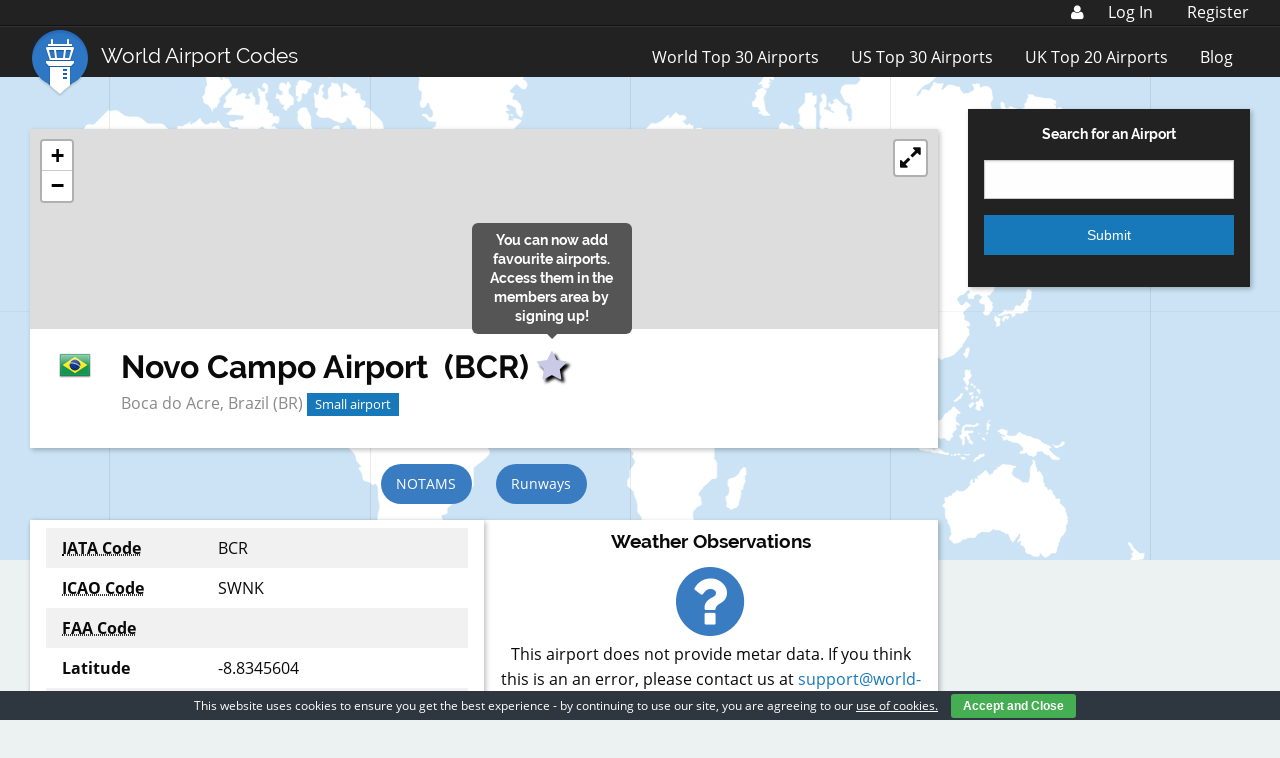

--- FILE ---
content_type: text/html; charset=utf-8
request_url: https://www.google.com/recaptcha/api2/aframe
body_size: 268
content:
<!DOCTYPE HTML><html><head><meta http-equiv="content-type" content="text/html; charset=UTF-8"></head><body><script nonce="Umfa6RuSdMQCUfB40XTt2A">/** Anti-fraud and anti-abuse applications only. See google.com/recaptcha */ try{var clients={'sodar':'https://pagead2.googlesyndication.com/pagead/sodar?'};window.addEventListener("message",function(a){try{if(a.source===window.parent){var b=JSON.parse(a.data);var c=clients[b['id']];if(c){var d=document.createElement('img');d.src=c+b['params']+'&rc='+(localStorage.getItem("rc::a")?sessionStorage.getItem("rc::b"):"");window.document.body.appendChild(d);sessionStorage.setItem("rc::e",parseInt(sessionStorage.getItem("rc::e")||0)+1);localStorage.setItem("rc::h",'1769631993824');}}}catch(b){}});window.parent.postMessage("_grecaptcha_ready", "*");}catch(b){}</script></body></html>